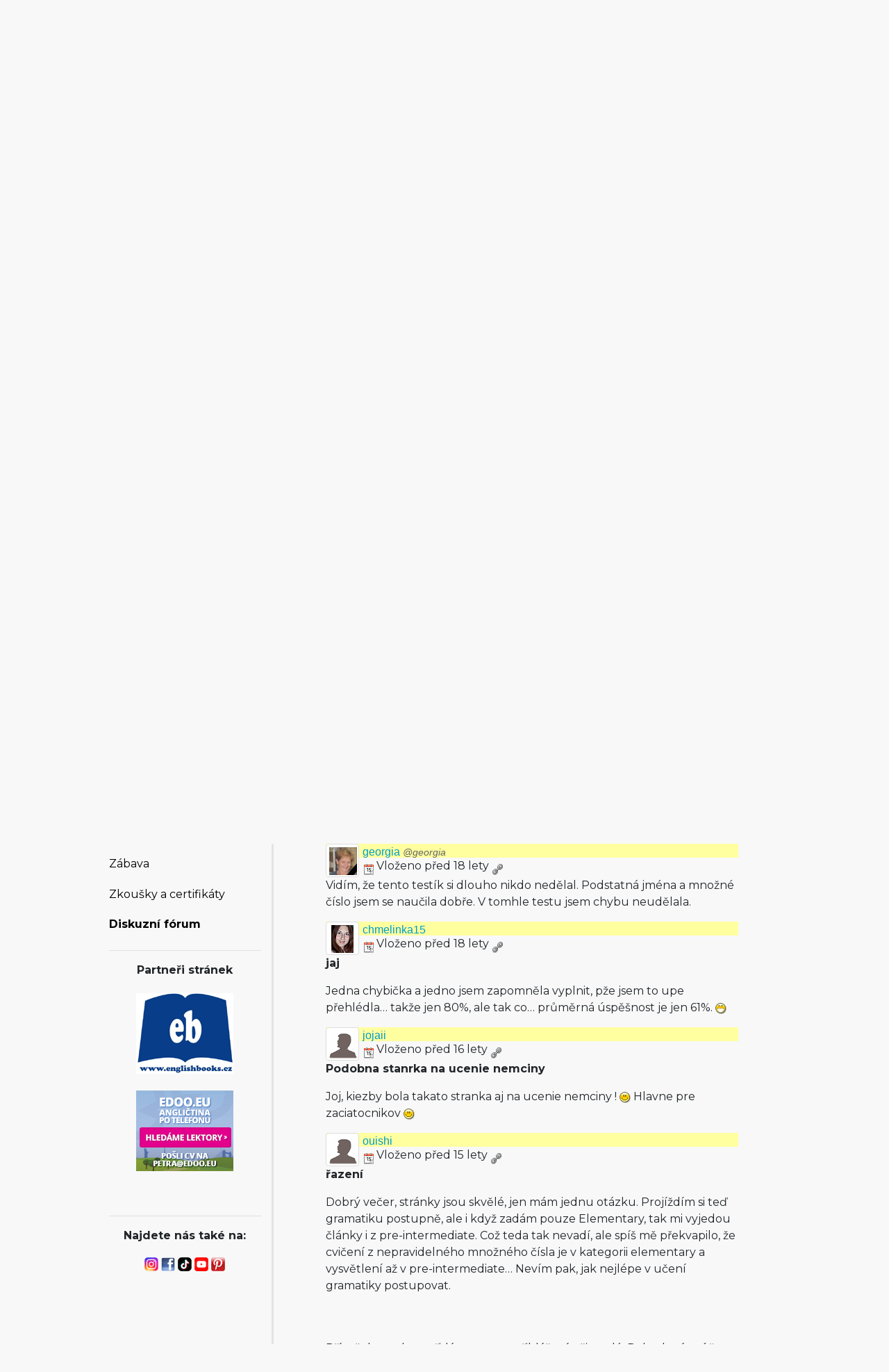

--- FILE ---
content_type: text/html; charset=utf-8
request_url: https://www.helpforenglish.cz/forum/thread/10940-pravidelne-a-nepravidelne-mnozne-cislo
body_size: 5524
content:
<!DOCTYPE html>
<html>
<head>
    <meta http-equiv="Content-Type" content="text/html; charset=utf-8">
    <meta name="description"
          content="">
    <meta name="keywords"
          content=" angličtina, English, esl, efl, elt, gramatika, testy, výslovnost, slovní zásoba, recenze, tipy, pro učitele, zábava, zjednodušená četba">
    <meta name="viewport" content="width=device-width, initial-scale=1.0">
    <title>Pravidelné a nepravidelné množné číslo - Help for English - Angličtina na internetu zdarma</title>
    <link rel="alternate" type="application/rss+xml" title="RSS kanál novinek na webu" href="/rss">

    <link rel="shortcut icon" href="/images/english/icon-32.ico" type="image/x-icon" sizes="32x32">
    <link rel="shortcut icon" href="/images/english/icon-192.png" type="image/png" sizes='192x192'>
    <link rel="shortcut icon" href="/images/english/icon-180.png" type="image/png" sizes='180x180'>
    <link rel="shortcut icon" href="/images/english/icon-512.png" type="image/png" sizes='512x512'>
    <link rel="apple-touch-icon" href="/images/english/icon-180.png">
    <link rel="icon" href="/images/english/icon.svg" type="image/svg+xml">

    <link rel="preconnect" href="https://fonts.googleapis.com">
    <link rel="preconnect" href="https://fonts.gstatic.com" crossorigin>
    <link href="https://fonts.googleapis.com/css2?family=Montserrat:ital,wght@0,100..900;1,100..900&display=swap" rel="stylesheet">

    <meta name="robots" content="follow,index">


<!-- Structured data -->
<script type="application/ld+json">
{
  "@context": "http://schema.org",
  "@type": "Organization",
  "name": "Help for English - Angličtina na internetu zdarma"
  "url": "https://www.helpforenglish.cz/",
  "sameAs": [
    "https://www.facebook.com/helpforenglish",
    "https://twitter.com/HelpForEnglish"
  ]
}

</script>
    
    

<!-- Google Tag Manager -->
<script>
    (function(w,d,s,l,i){ w[l]=w[l]||[];w[l].push({'gtm.start':
            new Date().getTime(),event:'gtm.js'});
            var f=d.getElementsByTagName(s)[0],j=d.createElement(s),dl=l!='dataLayer'?'&l='+l:'';
            j.async=true;j.src='https://www.googletagmanager.com/gtm.js?id='+i+dl;
            f.parentNode.insertBefore(j,f);
    })(window,document,'script','dataLayer',"GTM-C2NG");

</script>
<!-- End Google Tag Manager -->
<link rel="stylesheet" type="text/css" href="/webtemp/cssloader-e54cd3d4d518-index.css?1763209879">
</head>

<body
        data-user-pronunciation-variety="br"
>

<div style="clear: both"></div>
<header style="overflow: no-display;">

    <div class="container d-flex justify-content-between h-100">
        <a href="/">
            <span class="logo"></span>
        </a>

        <button class="btn btn-primary d-md-none float-right" id="btn-menu">
            <i class="fa fa-bars"></i> Menu
        </button>

        <a href="https://www.englishme.cz/?utm_source=helpforenglish&utm_medium=banner&utm_campaign=hfe_minibanner" class="em-logo align-items-center d-none d-md-flex">
            <div class="pr-2 d-none d-xl-block">Vyzkoušejte i naši apku</div>
            <div class="em-logo-2"></div>
        </a>

    </div>

</header>

<div class="container container-main">

    <div class="row row-main">

        <div class="col-md-3 col-menu d-none d-md-block d-print-none" id="collapseExample">

            <div class="englishme-header-info">
                <a href="https://www.englishme.cz/?utm_source=helpforenglish&utm_medium=banner&utm_campaign=hfe_minibanner"
                   title="Aplikace pro výuku angličtiny od autorů Help for English!">
                    <img src="/files/3-banner-englishme.png" alt="EnglishMe.cz">
                </a>
            </div>

            <form class="search" action="/forum/thread/10940-pravidelne-a-nepravidelne-mnozne-cislo" method="post" id="frm-searchForm">
                <div class="input-group">
                    <input type="text" class="form-control" name="search" size="10" tabindex="1" placeholder="Hledat" id="frm-searchForm-search">
                    <span class="input-group-append">
                        <button type="submit" name="save" class="btn btn-primary" value="Vyhledat">
                            <i class="fa fa-search"></i>
                        </button>
                    </span>
                </div>


<input type="hidden" name="_do" value="searchForm-submit"><!--[if IE]><input type=IEbug disabled style="display:none"><![endif]-->
            </form>


    <h4><i class="fa fa-user"></i> Přihlášení</h4>
    <ul class="nav flex-column">
        <li class="nav-item"><a href="/sign/in" class="nav-link">Přihlásit</a></li>
        <li class="nav-item"><a href="/user/registration" class="nav-link">Registrovat</a></li>
    </ul>

            <h4><i class="fa fa-bars"></i> Menu</h4>
            <ul class="nav flex-column">
                <li class="nav-item">
                    <a class="nav-link" href="/">
                        <strong>Hlavní stránka</strong>
                    </a>
                </li>
                    <li class="nav-item">
                        <a class="nav-link" href="/anglictina-na-internetu">Angličtina na internetu</a>
                    </li>
                    <li class="nav-item">
                        <a class="nav-link" href="/anglictina-pro-zacatecniky">Angličtina pro začátečníky</a>
                    </li>
                    <li class="nav-item">
                        <a class="nav-link" href="/business-english">Business English</a>
                    </li>
                    <li class="nav-item">
                        <a class="nav-link" href="/cetba">Četba</a>
                    </li>
                    <li class="nav-item">
                        <a class="nav-link" href="/download">Download</a>
                    </li>
                    <li class="nav-item">
                        <a class="nav-link" href="/gramatika">Gramatika</a>
                    </li>
                    <li class="nav-item">
                        <a class="nav-link" href="/christmas">Christmas</a>
                    </li>
                    <li class="nav-item">
                        <a class="nav-link" href="/informace-a-ruzne">Informace a různé</a>
                    </li>
                    <li class="nav-item">
                        <a class="nav-link" href="/mluveni">Mluvení</a>
                    </li>
                    <li class="nav-item">
                        <a class="nav-link" href="/psani">Psaní</a>
                    </li>
                    <li class="nav-item">
                        <a class="nav-link" href="/realie">Reálie</a>
                    </li>
                    <li class="nav-item">
                        <a class="nav-link" href="/recenze">Recenze</a>
                    </li>
                    <li class="nav-item">
                        <a class="nav-link" href="/slovni-zasoba">Slovní zásoba</a>
                    </li>
                    <li class="nav-item">
                        <a class="nav-link" href="/slovnik">Slovník</a>
                    </li>
                    <li class="nav-item">
                        <a class="nav-link" href="/testy">Testy</a>
                    </li>
                    <li class="nav-item">
                        <a class="nav-link" href="/tipy-a-triky">Tipy a Triky</a>
                    </li>
                    <li class="nav-item">
                        <a class="nav-link" href="/vyslovnost">Výslovnost</a>
                    </li>
                    <li class="nav-item">
                        <a class="nav-link" href="/zabava">Zábava</a>
                    </li>
                    <li class="nav-item">
                        <a class="nav-link" href="/zkousky-a-certifikaty">Zkoušky a certifikáty</a>
                    </li>
                <li class="nav-item">
                    <a href="/forum" class="nav-link">
                        <strong>Diskuzní fórum</strong>
                    </a>
                </li>

            </ul>

            <hr>

<p style="text-align: center; margin-bottom: 21px;"><strong>Partneři
stránek</strong></p>

<div title="Anglické učebnice a beletrie s 15 % slevou"
style="text-align:center"><a target="_blank"
href="http://www.englishbooks.cz/"><img src="/files/englishbooksnew.jpg"
alt="Anglické učebnice a beletrie s 15 % slevou"></a></div>

<div><br>
</div>

<div style="text-align: center;"><a id="advertising_alternating"
style="display:none;"><img
src="[data-uri]"></a>
	<div><br>
	<br>
</div>

	<hr>

	<p style="text-align:center"><strong>Najdete nás také na:</strong></p>

	<div><a href="https://www.instagram.com/englishme_cz/"><img
	src="/files/3-inst.png" alt="Instagram"></a> <a
	href="https://www.facebook.com/pages/Help-for-English/177984152240425"><img
	src="/files/fb_logo_small.gif" alt="Facebook"></a> <a
	href="https://www.tiktok.com/&#64;englishme_cz"><img src="/files/3-tiktok-1.png"
	alt="TikTok"></a> <a href="https://www.youtube.com/&#64;englishme_cz"><img
	src="/files/3-youtube-1.png" alt="YouTube"></a> <a
	href="https://cz.pinterest.com/englishme_cz/_created/"><img
	src="/files/3-pin.png" alt="Pinterest"></a></div>

	<div><br>
	<br>
</div>
</div>


            


        </div>
        <div class="col-md-9 col-content">
<div id="snippet--flash_messages"></div>
<nav class="breadcrumb">
    <a href="/" class="breadcrumb-item"><i class="fa fa-home"></i></a>
    <a class="breadcrumb-item" href="/forum/">Fórum</a>
    <a class="breadcrumb-item" href="/forum/category/11-komentare-k-clankum">Komentáře k článkům</a>
    <span class="breadcrumb-item active">Pravidelné a nepravidelné množné číslo</span>
</nav>

<h1>Pravidelné a nepravidelné množné číslo</h1>

    <p>Komentáře k článku:
        <a href="/article/2006102201-pravidelne-a-nepravidelne-mnozne-cislo">Pravidelné a nepravidelné množné číslo</a></p>




<div class="btn-group">
</div>

<p>&nbsp;</p>



<div id="snippet--cover_snippet">    <div class="container1">
            <div class="post" id="208496">
<div>
    <div class="header-avatar thumbnail">
        <a href="/profile/5176-ppooler">

                <img src="/files/users/5176.png" alt="Ikona uživatele" style="display:inline;">
        </a>

    </div>
    <div class="aut-nadpis">
		<span>
			<a href="/profile/5176-ppooler">

                    ppooler
			</a>
		</span>


        <span>


		</span>
    </div>
</div>

                <div class="top-bar">
                    <div class="post-date-bar">
                        <img src="/images/ico_s/date.png" alt="vloženo" title="31. 3. 2007 22:16" class="help-cursor"> Vloženo před 19 lety
                        <a title="Trvalý odkaz" class="link-icon" href="/forum/post/default/208496"><img src="/images/ico_s/link.png" alt="Odkaz na příspěvek"></a>
                    </div>
                    <div class="post-buttons">
                    </div>
                </div>
                <div class="post-text">
                    <div id="text-208496">
<p><strong>Up Down</strong></p>

<p>Dobrý den.<br />
Je tu někde na webu článek nebo test věnující se různým idiomům slůvek
Up- Down ?- Není na to nějaká „mnemotechnická pomůcka“ , <img
src="/images/texyla/emoticons/texy/smile.png" alt=":-)" /> ?<br />
Vím, že existuje tísíce kombinací např. get up , shut down… atd- a
rozhodně nepomáhá si takové činosti spojit s jakýmsi směrem dolů či
nahoru, někdy to vůbec nedává smysl…Tohle vše je nutné se naučit
mechanicky ?</p>
</div>
                </div>
            </div>
            <div class="post" id="208501">
<div>
    <div class="header-avatar thumbnail">
        <a href="/profile/3-marek-vit">

                <img src="/files/users/3-pxvao.png" alt="Ikona uživatele" style="display:inline;">
        </a>

    </div>
    <div class="aut-nadpis">
		<span>
			<a href="/profile/3-marek-vit">

                    Marek Vít <em><span class="category-decription">@Marek Vít</span></em>
			</a>
		</span>


        <span>


		</span>
    </div>
</div>

                <div class="top-bar">
                    <div class="post-date-bar">
                        <img src="/images/ico_s/date.png" alt="vloženo" title="31. 3. 2007 23:42" class="help-cursor"> Vloženo před 19 lety
                        <a title="Trvalý odkaz" class="link-icon" href="/forum/post/default/208501"><img src="/images/ico_s/link.png" alt="Odkaz na příspěvek"></a>
                    </div>
                    <div class="post-buttons">
                    </div>
                </div>
                <div class="post-text">
                        <blockquote>
                            <div class="quote-in-post">
                                <a title="Odkaz na příspěvek" class="link-icon" href="/forum/post/default/208496"><img src="/images/ico_s/link.png" alt="Odkaz na příspěvek"></a>
                                Příspěvek od <strong>    <a href="/profile/5176-ppooler">ppooler</a>
</strong> vložený
                                <span class="help-cursor" title="31. 3. 2007 22:16">před 19 lety</span>
                            </div>
                            
<p><strong>Up Down</strong></p>

<p>Dobrý den.<br />
Je tu někde na webu článek nebo test věnující se různým idiomům slůvek
Up- Down ?- Není na to nějaká „mnemotechnická pomůcka“ , <img
src="/images/texyla/emoticons/texy/smile.png" alt=":-)" /> ?<br />
Vím, že existuje tísíce kombinací např. get up , shut down… atd- a
rozhodně nepomáhá si takové činosti spojit s jakýmsi směrem dolů či
nahoru, někdy to vůbec nedává smysl…Tohle vše je nutné se naučit
mechanicky ?</p>

                        </blockquote>
                    <div id="text-208501">
<p><strong>Re: Up Down</strong></p>

<p>Něco málo logiky v tom občas bývá, ale rozhodně neexistuje žádné
pravidlo, díky kterému byste to mohl/a používat vždy správně. Radím
naučit se to tak, jak to je.</p>
</div>
                </div>
            </div>
            <div class="post" id="214606">
<div>
    <div class="header-avatar thumbnail">
        <a href="/profile/7929-diida">
                <img src="/files/users/sna.gif" alt="Defaultní ikona uživatele" style="display:inline;">
        </a>

    </div>
    <div class="aut-nadpis">
		<span>
			<a href="/profile/7929-diida">

                    diida
			</a>
		</span>


        <span>


		</span>
    </div>
</div>

                <div class="top-bar">
                    <div class="post-date-bar">
                        <img src="/images/ico_s/date.png" alt="vloženo" title="20. 8. 2007 10:57" class="help-cursor"> Vloženo před 18 lety
                        <a title="Trvalý odkaz" class="link-icon" href="/forum/post/default/214606"><img src="/images/ico_s/link.png" alt="Odkaz na příspěvek"></a>
                    </div>
                    <div class="post-buttons">
                    </div>
                </div>
                <div class="post-text">
                    <div id="text-214606">
<p>děkuji moc tahle zábavná a zároven poučná stránka mi opravdu
pomohla.v učení je to zajímavé spestření <img
src="/images/texyla/emoticons/texy/biggrin.png" alt=":-D" /></p>
</div>
                </div>
            </div>
            <div class="post" id="231128">
<div>
    <div class="header-avatar thumbnail">
        <a href="/profile/10500-georgia">

                <img src="/files/users/10500.png" alt="Ikona uživatele" style="display:inline;">
        </a>

    </div>
    <div class="aut-nadpis">
		<span>
			<a href="/profile/10500-georgia">

                    georgia <em><span class="category-decription">@georgia</span></em>
			</a>
		</span>


        <span>


		</span>
    </div>
</div>

                <div class="top-bar">
                    <div class="post-date-bar">
                        <img src="/images/ico_s/date.png" alt="vloženo" title="29. 5. 2008 19:32" class="help-cursor"> Vloženo před 18 lety
                        <a title="Trvalý odkaz" class="link-icon" href="/forum/post/default/231128"><img src="/images/ico_s/link.png" alt="Odkaz na příspěvek"></a>
                    </div>
                    <div class="post-buttons">
                    </div>
                </div>
                <div class="post-text">
                    <div id="text-231128">
<p>Vidím, že tento testík si dlouho nikdo nedělal. Podstatná jména a
množné číslo jsem se naučila dobře. V tomhle testu jsem chybu
neudělala.</p>
</div>
                </div>
            </div>
            <div class="post" id="232140">
<div>
    <div class="header-avatar thumbnail">
        <a href="/profile/18203-chmelinka15">

                <img src="/files/users/18203.png" alt="Ikona uživatele" style="display:inline;">
        </a>

    </div>
    <div class="aut-nadpis">
		<span>
			<a href="/profile/18203-chmelinka15">

                    chmelinka15
			</a>
		</span>


        <span>


		</span>
    </div>
</div>

                <div class="top-bar">
                    <div class="post-date-bar">
                        <img src="/images/ico_s/date.png" alt="vloženo" title="12. 6. 2008 11:18" class="help-cursor"> Vloženo před 18 lety
                        <a title="Trvalý odkaz" class="link-icon" href="/forum/post/default/232140"><img src="/images/ico_s/link.png" alt="Odkaz na příspěvek"></a>
                    </div>
                    <div class="post-buttons">
                    </div>
                </div>
                <div class="post-text">
                    <div id="text-232140">
<p><strong>jaj</strong></p>

<p>Jedna chybička a jedno jsem zapomněla vyplnit, pže jsem to upe
přehlédla… takže jen 80%, ale tak co… průměrná úspěšnost je jen
61%. <img src="/images/texyla/emoticons/texy/biggrin.png" alt=":-D" /></p>
</div>
                </div>
            </div>
            <div class="post" id="287090">
<div>
    <div class="header-avatar thumbnail">
        <a href="/profile/44636-jojaii">
                <img src="/files/users/sna.gif" alt="Defaultní ikona uživatele" style="display:inline;">
        </a>

    </div>
    <div class="aut-nadpis">
		<span>
			<a href="/profile/44636-jojaii">

                    jojaii
			</a>
		</span>


        <span>


		</span>
    </div>
</div>

                <div class="top-bar">
                    <div class="post-date-bar">
                        <img src="/images/ico_s/date.png" alt="vloženo" title="24. 5. 2010 15:36" class="help-cursor"> Vloženo před 16 lety
                        <a title="Trvalý odkaz" class="link-icon" href="/forum/post/default/287090"><img src="/images/ico_s/link.png" alt="Odkaz na příspěvek"></a>
                    </div>
                    <div class="post-buttons">
                    </div>
                </div>
                <div class="post-text">
                    <div id="text-287090">
<p><strong>Podobna stanrka na ucenie nemciny</strong></p>

<p>Joj, kiezby bola takato stranka aj na ucenie nemciny ! <img
src="/images/texyla/emoticons/texy/smile.png" alt=":)" /> Hlavne pre
zaciatocnikov <img src="/images/texyla/emoticons/texy/smile.png" alt=":)"
/></p>
</div>
                </div>
            </div>
            <div class="post" id="305566">
<div>
    <div class="header-avatar thumbnail">
        <a href="/profile/58639-ouishi">
                <img src="/files/users/sna.gif" alt="Defaultní ikona uživatele" style="display:inline;">
        </a>

    </div>
    <div class="aut-nadpis">
		<span>
			<a href="/profile/58639-ouishi">

                    ouishi
			</a>
		</span>


        <span>


		</span>
    </div>
</div>

                <div class="top-bar">
                    <div class="post-date-bar">
                        <img src="/images/ico_s/date.png" alt="vloženo" title="20. 2. 2011 20:35" class="help-cursor"> Vloženo před 15 lety
                        <a title="Trvalý odkaz" class="link-icon" href="/forum/post/default/305566"><img src="/images/ico_s/link.png" alt="Odkaz na příspěvek"></a>
                    </div>
                    <div class="post-buttons">
                    </div>
                </div>
                <div class="post-text">
                    <div id="text-305566">
<p><strong>řazení</strong></p>

<p>Dobrý večer, stránky jsou skvělé, jen mám jednu otázku. Projíždím
si teď gramatiku postupně, ale i když zadám pouze Elementary, tak mi
vyjedou články i z pre-intermediate. Což teda tak nevadí, ale spíš mě
překvapilo, že cvičení z nepravidelného množného čísla je v kategorii
elementary a vysvětlení až v pre-intermediate… Nevím pak, jak nejlépe
v učení gramatiky postupovat.</p>
</div>
                </div>
            </div>
    </div>

<p>&nbsp;</p>



</div>


<div style="clear: both; padding-top: 10px;">
        <p>
            Příspěvky mohou přidávat pouze přihlášení uživatelé. Pokud máte účet můžete se
            <a href="/sign/in">přihlásit</a>.
        </p>
</div>

<div class="info-bottom">
<p>Příspěvky v diskusi jsou majetkem jejich autorů. Provozovatel webových stránek Help For English za ně nenese zodpovědnost.</p></div> 		

        </div>
    </div>


</div>


<footer>

    <p>Copyright 2005–2026 <a target="_blank"
href="https://www.englishme.cz/homepage/contact">Vitware s.r.o.</a> | ISSN
1803–8298<br>
<a target="_blank"
href="https://www.helpforenglish.cz/article/2007011901-podminky-uzivani">Podmínky
užívání</a> | <a target="_blank"
href="https://www.helpforenglish.cz/article/2018021002-ochrana-osobnich-udaju">Ochrana
osobních údajů</a></p>



</footer>

<div class="popover" id="dictionary" style="display:none">
    <button type="button" class="close mr-2 mt-1" aria-label="Close">
        <span aria-hidden="true">&times;</span>
    </button>
    <h3 class="popover-header">
        Vyhledávání ve slovníčku
    </h3>

    <div class="popover-body">
<div id="snippet-dictionary-words">        <strong>Slovíčko nebylo nalezeno</strong>
</div>
    </div>
</div>

<script async defer type="text/javascript" src="https://www.google.com/recaptcha/api.js?render=explicit"></script>
<script async defer type="text/javascript" src="/webtemp/jsloader-3fc9ea760bfc.js?1763209879"></script>


<!-- File path: /data/www/releases/helpforenglish-2025-11-15- - 13-31-13-cllt/temp/cache/latte PHP v. 8.2.14-->
</body>
</html>
